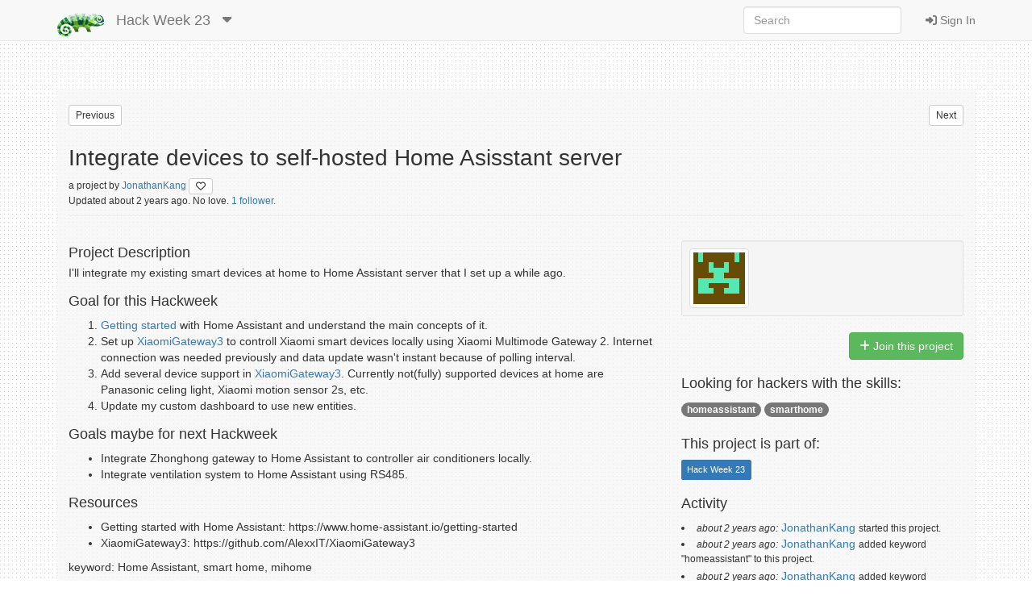

--- FILE ---
content_type: text/html; charset=utf-8
request_url: https://hackweek.opensuse.org/23/projects/integrate-devices-to-self-hosted-home-asisstant-server
body_size: 25128
content:
<html xmlns='http://www.w3.org/1999/html'>
<head>
<title>
SUSE Hack Week:
Integrate devices to self-hosted Home Asisstant server
</title>
<meta charset='utf-8'>
<meta content='width=device-width, initial-scale=1.0' name='viewport'>
<link rel="icon" type="image/x-icon" href="/assets/favicon-4882daf9005b0b45e6c104e1ce65b7647277e235e650b752f57cb2f4e6d4c688.gif" />
<link rel="stylesheet" href="/assets/application-dfd86457c66a366168058ef7852ea55964321514aac6b188204551614510ec97.css" media="all" />
<meta content='SUSE Hack Week' property='og:site_name'>
<meta content='https://hackweek.opensuse.org/assets/hackweek-label-small-adce4e438baddf871d39fd12ec76c251fa4ea050be1955e127389d8c83164f64.png' property='og:image'>
<meta content='A SUSE Hack Week 23 Project' property='og:description'>
<meta content='Integrate devices to self-hosted Home Asisstant server' property='og:title'>
<script src="/assets/application-ec696311e11949a986fbe9e5371f00e5ef7f8f9902ac2f946e8b841249ac495a.js"></script>
<meta name="csrf-param" content="authenticity_token" />
<meta name="csrf-token" content="30tzsfoqDA7pfAEY3Ou18p4T8fmLp0HEASvA7sGmXZduhJnZLXiA_dW2qg9IC3X_WXycQL3cg1bTrLEpwZupUQ" />
</head>
<body>
<header class='navbar navbar-default navbar-fixed-top' role='navigation'>
<!-- Brand and toggle get grouped for better mobile display -->
<div class='container'>
<div class='navbar-header'>
<button class='navbar-toggle' data-target='.navbar-ex1-collapse' data-toggle='collapse' type='button'>
<span class='sr-only'>Toggle navigation</span>
<span class='icon-bar'></span>
<span class='icon-bar'></span>
<span class='icon-bar'></span>
</button>
<a class="navbar-brand" href="/"><img style="height: 30px" alt="Home" title="Home" src="/assets/hackweek-logo-dark.icon-4598a32c8fe078394f5d5e0012c5504cb00230c831cac4ed12b7f9feb1ed0243.png" />
</a><ul class='nav navbar-nav hidden-xs'>
<li class='dropdown'>
<a class="navbar-brand" href="/23/projects">Hack Week 23
</a><a class="dropdown-toggle navbar-brand" data-toggle="dropdown" href="#"><i class='fas fa-caret-down'></i>
</a><ul class='dropdown-menu' role='menu'>
<li role='presentation'>
<a title="Projects for all hackweeks" href="/all/projects">All Hackweeks
</a></li>
<li role='presentation'>
<a title="Projects for Hack Week 25" href="/25/projects">Hack Week 25
</a></li>
<li role='presentation'>
<a title="Projects for Hack Week 24" href="/24/projects">Hack Week 24
</a></li>
<li role='presentation'>
<a title="Projects for Hack Week 23" href="/23/projects">Hack Week 23
</a></li>
<li role='presentation'>
<a title="Projects for Hack Week 22" href="/22/projects">Hack Week 22
</a></li>
<li role='presentation'>
<a title="Projects for Hack Week 21" href="/21/projects">Hack Week 21
</a></li>
<li role='presentation'>
<a title="Projects for Hack Week 20" href="/20/projects">Hack Week 20
</a></li>
<li role='presentation'>
<a title="Projects for Hack Week 19" href="/19/projects">Hack Week 19
</a></li>
<li role='presentation'>
<a title="Projects for Hack Week 18" href="/18/projects">Hack Week 18
</a></li>
<li role='presentation'>
<a title="Projects for Hack Week 17" href="/17/projects">Hack Week 17
</a></li>
<li role='presentation'>
<a title="Projects for Hack Week 16" href="/16/projects">Hack Week 16
</a></li>
<li role='presentation'>
<a title="Projects for Hack Week 15" href="/15/projects">Hack Week 15
</a></li>
<li role='presentation'>
<a title="Projects for Hack Week 14" href="/14/projects">Hack Week 14
</a></li>
<li role='presentation'>
<a title="Projects for Hack Week 13" href="/13/projects">Hack Week 13
</a></li>
<li role='presentation'>
<a title="Projects for Hack Week 12" href="/12/projects">Hack Week 12
</a></li>
<li role='presentation'>
<a title="Projects for Hack Week 11" href="/11/projects">Hack Week 11
</a></li>
<li role='presentation'>
<a title="Projects for Hack Week 10" href="/10/projects">Hack Week 10
</a></li>
</ul>
</li>
</ul>
</div>
<!-- Collect the nav links, forms, and other content for toggling -->
<div class='collapse navbar-collapse navbar-ex1-collapse'>
<ul class='nav navbar-nav navbar-right'>
<li>
<a id="login-link" href="/users/ichain_sign_in"><i class='fas fa-sign-in-alt'></i>
Sign In
</a></li>
</ul>
<form accept-charset='UTF-8' action='/23/search/project' class='navbar-form navbar-right' method='get' role='search'>
<div class='form-group'>
<input type="search" name="query" id="query" class="form-control" placeholder="Search" />
</div>
</form>
</div>
</div>
</header>

<div class='container'>
<div id='loader'></div>
<div id='content'>
<div id='flash'>

</div>
<div class='row' style='padding-bottom: 20px;'>
<div class='col-md-6'>
<form class="button_to" method="get" action="/23/projects/smtgcc"><button id="previous_link" class="btn btn-default btn-xs pull-left" title="Try pressing &#39;j&#39; on your keyboard.." type="submit">Previous</button></form>
</div>
<div class='col-md-6'>
<form class="button_to" method="get" action="/23/projects/rke2-slash-k3s-working-on-ibm-power"><button id="next_link" class="btn btn-default btn-xs pull-right" title="Try pressing &#39;k&#39; on your keyboard.." type="submit">Next</button></form>
</div>
</div>
<div class='row'>
<div class='col-md-12'>
<div class='page-header media'>
<div class='pull-left'>
<div class='img-wrapper'>
Integrate devices to self-hosted Home Asisstant server
<br>
<small>
a
project

by
<a href="/users/JonathanKang">JonathanKang
</a><a title="Dislike this project?" class="btn btn-default btn-xs" id="dislike-6908" style="display: none;" data-remote="true" href="/projects/6908/dislike"><i class='fas fa-heart' style='color: #73ba25;'></i>
</a><a title="Like this project" class="btn btn-default btn-xs" id="like-6908" style="" data-remote="true" href="/projects/6908/like"><i class='far fa-heart'></i>
</a>
</small>
</div>
<span>
<div class='small' id='project_info'>
Updated
about 2 years
ago.
No love.
<a href="/projects/integrate-devices-to-self-hosted-home-asisstant-server/followers">1 follower.
</a>
</div>
</span>
</div>
</div>
</div>
</div>
<div class='row'>
<div class='col-sm-8 project-style'>
<h2>Project Description</h2>

<p>I&#39;ll integrate my existing smart devices at home to Home Assistant server that I set up a while ago.</p>

<h2>Goal for this Hackweek</h2>

<ol>
<li><a href="https://www.home-assistant.io/getting-started/">Getting started</a> with Home Assistant and understand the main concepts of it.</li>
<li>Set up <a href="https://github.com/AlexxIT/XiaomiGateway3">XiaomiGateway3</a> to controll Xiaomi smart devices locally using Xiaomi Multimode Gateway 2. Internet connection was needed previously and data update wasn&#39;t instant because of polling interval.</li>
<li>Add several device support in <a href="https://github.com/AlexxIT/XiaomiGateway3">XiaomiGateway3</a>. Currently not(fully) supported devices at home are Panasonic celing light, Xiaomi motion sensor 2s, etc.</li>
<li>Update my custom dashboard to use new entities.</li>
</ol>

<h2>Goals maybe for next Hackweek</h2>

<ul>
<li>Integrate Zhonghong gateway to Home Assistant to controller air conditioners locally.</li>
<li>Integrate ventilation system to Home Assistant using RS485.</li>
</ul>

<h2>Resources</h2>

<ul>
<li>Getting started with Home Assistant: https://www.home-assistant.io/getting-started</li>
<li>XiaomiGateway3: https://github.com/AlexxIT/XiaomiGateway3</li>
</ul>

<p>keyword: Home Assistant, smart home, mihome</p>

<h2>Hackweek 23</h2>

<ul>
<li>https://github.com/AlexxIT/XiaomiGateway3/pull/1203</li>
<li>https://github.com/AlexxIT/XiaomiGateway3/pull/1204</li>
<li>https://github.com/AlexxIT/XiaomiGateway3/pull/1205</li>
</ul>

</div>
<div class='col-sm-4'>
<div class='row'>
<div class='col-sm-12'>
<div class='text-right'>
<div id='file_buttons'>
<div class='btn-group'>
</div>

</div>
</div>
</div>
<div class='col-sm-12'>
<div id='hackers'><div class='well well-sm'>
<a href="/users/JonathanKang"><img alt="JonathanKang" title="JonathanKang" class="img-thumbnail" id="user842-gravatar" src="https://secure.gravatar.com/avatar/57b3d2e223c738666edcfbafa41ebc27.png?d=retro&amp;r=PG&amp;s=64" />
</a></div>
</div>
<p class='pull-right' id='membership_buttons'>
<a class="btn btn-success " data-remote="true" rel="nofollow" data-method="post" href="/23/projects/integrate-devices-to-self-hosted-home-asisstant-server/join"><i class='fas fa-plus'></i>
Join this project
</a><a class="btn btn-warning hidden" data-remote="true" rel="nofollow" data-method="post" href="/23/projects/integrate-devices-to-self-hosted-home-asisstant-server/leave"><i class='fas fa-minus'></i>
Leave this project
</a>
</p>
<div class='clearfix'></div>
</div>
</div>
<div class='row'>
<div class='col-sm-12'>
<h4>
Looking for hackers with the skills:
</h4>
<p>
<span class='badge keyword'>
<a href="/23/topics/homeassistant">homeassistant</a>
</span>
<span class='badge keyword'>
<a href="/23/topics/smarthome">smarthome</a>
</span>

</p>
</div>
</div>
<div class='row'>
<div class='col-sm-12'>
<h4>
This project is part of:
</h4>
<p id='episode_list'>
<span class='label label-primary' style='display: inline-block'>
Hack Week 23
</span>

</p>
<div id='episode_buttons'>

</div>
<div class='clearfix'></div>
</div>
</div>
<div class='row'>
<div class='col-sm-12'>
<div id='activity'>
<h4>
Activity
</h4>
<p>
<ul></ul>
<li>
<em>
<small>about 2 years ago:</small>
</em>
<a href="/users/JonathanKang">JonathanKang</a>
<small>
 started
this project.
</small>

</li>
<li>
<em>
<small>about 2 years ago:</small>
</em>
<a href="/users/JonathanKang">JonathanKang</a>
<small>
 added keyword &quot;homeassistant&quot; to
this project.
</small>

</li>
<li>
<em>
<small>about 2 years ago:</small>
</em>
<a href="/users/JonathanKang">JonathanKang</a>
<small>
 added keyword &quot;smarthome&quot; to
this project.
</small>

</li>
<li>
<em>
<small>about 2 years ago:</small>
</em>
<a href="/users/JonathanKang">JonathanKang</a>
<small>
 originated
this project.
</small>

</li>
</p>
<span class='pull-right'>
<div aria-hidden='true' aria-labelledby='UpdatesModalLabel' class='modal fade' id='UpdatesModal' role='dialog' tabindex='-1'>
<div class='modal-dialog'>
<div class='modal-content'>
<div class='modal-header'>
<button aria-hidden='true' class='close' data-dismiss='modal' type='button'>×</button>
<h3 id='UpdatesModal'>
All Updates
</h3>
</div>
<div class='modal-body'>
<div id='updates'>
<p>
<em>
<small>about 2 years ago:</small>
</em>
<a href="/users/JonathanKang">JonathanKang</a>
<small>
 started
this project.
</small>

</p>
<p>
<em>
<small>about 2 years ago:</small>
</em>
<a href="/users/JonathanKang">JonathanKang</a>
<small>
 added keyword &quot;homeassistant&quot; to
this project.
</small>

</p>
<p>
<em>
<small>about 2 years ago:</small>
</em>
<a href="/users/JonathanKang">JonathanKang</a>
<small>
 added keyword &quot;smarthome&quot; to
this project.
</small>

</p>
<p>
<em>
<small>about 2 years ago:</small>
</em>
<a href="/users/JonathanKang">JonathanKang</a>
<small>
 originated
this project.
</small>

</p>

</div>
</div>
<div class='modal-footer' id='modal-bottom'>
<button aria-hidden='true' class='btn btn-primary' data-dismiss='modal'>Close</button>
</div>
</div>
</div>
</div>

</span>
</div>

</div>
</div>
</div>
</div>
<br>
<div class='row'>
<div class='col-sm-8' id='comments_section'>
<h4>Comments</h4>
<p>Be the first to comment!</p>
</div>
<div class='col-sm-4'>
<div class='col-sm-11' id='similar_projects'>
<h4>Similar Projects</h4>
<div aria-multiselectable='true' class='panel-group' id='accordion' role='tablist'>
<div class='panel panel-default'>
<div class='panel-heading' id='heading_0' role='tab'>
<h4 class='panel-title'>
<a aria-controls='collapse_0' aria-expanded='true' data-parent='#accordion' data-toggle='collapse' href='#collapse_0' role='button'>
homeassistant
<i class='fas fa-caret-right'></i>
</a>
</h4>
</div>
<div aria-labelledby='heading_0' class='panel-collapse collapse' id='collapse_0' role='tabpanel'>
<div class='panel-body'>
<h5>
<a href="/projects/play-with-esp32-and-arduino-to-create-domotics-stuff">Play with esp32 to create domotics stuff </a>
by
<a href="/users/aginies">aginies</a>
</h5>
<p>
<h2>Description</h2>

<p>Play with ESP32 board and multiple small peripherals</p>

<p>https://github.com/aginies/domotique</p>

<h2>Goals</h2>

<ul>
<li>Finish the pool project</li>
<li>add support of NFC auth in the door project</li>
<li>improve the doc</li>
<li>project to manage solar panel (router)</li>
</ul>

<h2>Resources</h2>

<p>esp32 home</p>

</p>
<hr>
<h5>
<a href="/projects/expand-home-assistant-support-for-freebox-slash-iliadbox-modem">Expand home assistant support for Freebox / Iliadbox modem</a>
by
<a href="/users/fcrozat">fcrozat</a>
</h5>
<p>
<h2>Description</h2>

<p>My ISP (Free) fiber modem (Freebox) has a pretty rich API to control and monitor it.</p>

<p>It is currently supported in Home Assistant but not to the full extend of the available API, including additional Wifi repeaters.</p>

<h2>Goals</h2>

<p>Adding support for Wifi repeaters linked to the ISP modem in Home Assistant.</p>

<h2>Resources</h2>

<p>https://dev.freebox.fr/sdk/os/ (old version of the API)
the latest version of the api is only available from the modem webUI atm </p>

</p>
<hr>
<h5>
<a href="/projects/espclock-an-open-source-smart-desk-clock-with-home-assistant-integration">ESPClock: An open-source smart desk clock with Home Assistant integration</a>
by
<a href="/users/jbaier_cz">jbaier_cz</a>
</h5>
<p>
<h2>Description</h2>

<p>ESPClock will be an open-source, Wi-Fi connected digital clock powered by ESP32 and ESPHome, designed to seamlessly integrate with Home Assistant. Featuring a 3D-printable case, the clock combines modern style with smart home functionality.</p>

<h2>Goals</h2>

<p>Key features:</p>

<ul>
<li>real-time clock</li>
<li>native Home Assistant integration</li>
<li>optional sensors for temperature, humidity and ambient light</li>
<li>custom 3D-printable case</li>
<li>open-source firmware and hardware design</li>
<li>easy YAML-based configuration</li>
</ul>

<h2>Resources</h2>

<ol>
<li>https://esphome.io/</li>
<li>https://gist.github.com/baierjan/773e20a5061780f0a27ed86619dbffba</li>
</ol>

<h2>The Hacking</h2>

<h3>Chapter 1: Inventory</h3>

<p>After thoroughly inspecting my closet, I managed to gather a handful of useful components. I decided to keep things simple and avoid making the project unnecessarily complex, opting for ready-made modules instead of assembling everything from individual parts. This approach saves time and reduces the chances of compatibility issues. The components I settled on are:</p>

<ul>
<li>Microcontroller: ESP32-LPkit</li>
<li>4-digit 7-segment display with integrated controller: TM1637</li>
<li>Temperature and humidity sensor: DHT22</li>
<li>Carbon dioxide sensor: MH-Z19</li>
<li>PIR motion sensor: AM312</li>
<li>Illumination sensor: VEML7700</li>
<li>I2S-compatible microphone module: SPH0645LM4H</li>
<li>A couple of micro switches</li>
<li>A few LED diodes with appropriate resistors</li>
</ul>

<p>With this list, the essential environmental parameters should be well covered. The clock’s main function—displaying the current time—is handled by the bright 0.56-inch display. Additionally, the setup provides simple input options through buttons and possibly even voice commands in the future.</p>

<h3>Chapter 2: Wiring Diagram</h3>

<p>I went through the datasheets for all the components to determine the most effective way to connect them. After comparing different options and checking for compatibility, I finalized the following <a href="https://gist.githubusercontent.com/baierjan/773e20a5061780f0a27ed86619dbffba/raw/7429ed692391257663bd60a68057d5e0b78c68dd/espclock.svg">wiring diagram</a>.</p>

<p><img src="https://gist.githubusercontent.com/baierjan/773e20a5061780f0a27ed86619dbffba/raw/7429ed692391257663bd60a68057d5e0b78c68dd/espclock.svg" width="100%"></p>

<h3>Chapter 3: Firmware</h3>

<p>For the software part, I decided to use ESPHome, which offers an easy and reliable way to integrate the clock with Home Assistant. All the components from the inventory are natively supported, so there is no need to write much additional code.</p>

<p>The following example shows how the YAML configuration for the clock may look: <a href="https://gist.github.com/baierjan/773e20a5061780f0a27ed86619dbffba#file-espclock-yaml">espclock.yaml</a></p>

</p>
<hr>
<h5>
<a href="/projects/smart-home-reverse-engineering-and-automation">Smart-Home Reverse Engineering and Automation</a>
by
<a href="/users/pstivanin">pstivanin</a>
</h5>
<p>
<h2>Description</h2>

<p>This project focuses on expanding smart-home automation by reverse-engineering several closed systems, developing missing integrations, and unifying them into a fully automated Home Assistant environment. The work includes protocol analysis, custom API design, and deep automation logic, combined with improvements to monitoring and camera workflows. The outcome will be a coherent ecosystem with enhanced control, transparency, and automation for heating, circulation, security, and access systems.</p>

<h2>Goals</h2>

<p><strong>Samsung EHS</strong></p>

<ul>
<li>Add the Elfin-EW11 to the hydronic module (F1/F2)</li>
<li>Install the EHS integration and set it up</li>
<li>Add automation and dashboards for anti-legionella, temperatures, COP, etc</li>
</ul>

<p><strong>Grundfos Recirculation Pump</strong></p>

<ul>
<li>Disassemble the pump and add the custom PCB</li>
<li>Write ESPHome firmware</li>
<li>Integrate the pump into HA with simple and advanced automation modes (e.g. shower, anti-legionella, etc)</li>
</ul>

<h2>Extra goals</h2>

<ul>
<li>Look into influxdb and grafana for storing long term data like PV</li>
<li>Look into an outdoor air quality monitor so that I can better control my CMV</li>
</ul>

<h2>Done</h2>

<p><strong>Garage Door Automation</strong></p>

<ul>
<li>Add a Shelly relay for control</li>
<li>Add optional open/close detection.</li>
<li>Implement routines such as auto-close, geofence open, timeout warning.</li>
</ul>

<p><strong>Camera Dashboard</strong></p>

<ul>
<li>Add WebRTC real-time feeds.</li>
<li>Add controls for lights, sirens, strobe, and presets.</li>
<li>Create a multi-camera layout optimized for mobile and desktop.</li>
<li>Show IVS events (tripwire, intrusion).</li>
</ul>

<p><strong>Pellet Stove</strong></p>

<ul>
<li>Reverse engineer the WINET protocol.</li>
<li>Implement structured sensor parsing (temperatures, status, alarms).</li>
<li>Implement command support for ON/OFF, power level, fan, and shutdown.</li>
<li>Create robust automations for daily routines and error handling.</li>
</ul>

<p><strong>Dahua Event Proxy Server</strong></p>

<ul>
<li>Develop a Python server to receive IVS/AI events and snapshots.</li>
<li>Normalize and forward events to a Home Assistant webhook.</li>
<li>Add debugging and logging features.</li>
<li>Test and deploy the code</li>
</ul>

</p>
<hr>
</div>
</div>
</div>
</div>

</div>
</div>
<div class='col-sm-12' id='comments_form_section'>
<p>
</p>
</div>
</div>

</div>
</div>
<footer>
<div class='container'>
<div class='row'>
<div class='col-sm-12 text-center'>
<div class='col-sm-12 text-center'></div>
<ul class='nav nav-pills nav-justified'>
<li>
<a href="/announcements"><i class='fas fa-bullhorn'></i>
News
</a></li>
<li>
<a href="/about"><i class='fas fa-info'></i>
About
</a></li>
<li>
<a href="https://www.flickr.com/groups/hackweek/pool/"><i class='fas fa-images'></i>
Flickr Gallery
</a></li>
<li>
<a href="/faqs"><i class='fas fa-question'></i>
FAQ
</a></li>
<li>
<a href="https://github.com/SUSE/hackweek/blob/master/CREDITS.md"><i class='fas fa-heart'></i>
Credits
</a></li>
</ul>
<p class='small' style='padding-top: 25px'>
&copy;
2026
SUSE.
This tool is
<a href="https://www.gnu.org/philosophy/free-sw.html">free software,</a>
you can run, copy, distribute, study, change and improve it.
The source code and the developers are on
<a href="https://github.com/SUSE/hackweek">GitHub.</a>
</p>
</div>
</div>
</div>
</footer>

<script>
  var pkBaseURL = (("https:" == document.location.protocol) ? "https://beans.opensuse.org/piwik/" : "http://beans.opensuse.org/piwik/");
  document.write(unescape("%3Cscript src='" + pkBaseURL + "piwik.js' type='text/javascript'%3E%3C/script%3E"));
</script>
<script>
  try {
    var piwikTracker = Piwik.getTracker(pkBaseURL + "piwik.php", 23);
    piwikTracker.trackPageView();
    piwikTracker.enableLinkTracking();
  } catch( err ) {}
</script>
<noscript>
<p>
<img alt='' src='http://beans.opensuse.org/piwik/piwik.php?idsite=23' style='border:0'>
</p>
</noscript>

<script>
  Mousetrap.bind('j', function() { $('#previous_link').click(); });
  Mousetrap.bind('k', function() { $('#next_link').click(); })
  $('textarea').atwho({at:"@", 'data':["hennevogel","darix","tampakrap","hennevogel-test","cschum","mvyskocil","cyberiad","ancorgs","jnweiger","thomas-schraitle","gnyers","ganglia","pwieczorkiewicz","mlschroe","sleep_walker","aspiers","snwint","aschnell","ckornacker","asemen","draht","chuller","digitaltomm","sunyan","fanyadan","cxiong","lin_ma","jw-hao","liangzheng","wanghaisu","dliang","xlai","zhangxiaofei","NalaGinrut","kwk","lnussel","dmdiss","froh","barendartchuk","whdu","zbhan_william","yfjiang","dmacvicar","zxdvd","jsmeix","jctmichel","goldwynr","keichwa","lmuelle","VictorYang","shawn2012","yosun","yaojia","wpreston2","zxyyz","babelworx","dec16180","rguenther","j_renner","dheidler","jloeser","rmilasan","metan","dirkmueller","Akong","BigVBGuy","jerrytang","hreinecke","mtomaschewski","insilmaril","vbotka","pkacer","lrupp","llipavsky","b4mboo","xgonzo","bjzhang","SShyukriev","a_jaeger","bmaryniuk","svollath","bmwiedemann","sax2","rsalevsky","cassiolupifieri","kpetsch","thutterer","mweckbecker","msmeissn","mschnitzer","mgriessmeier","mhaefner","nwalter","swessels","m_meister","vwallfahrer","alnovak","mjura","jschmid1","aduffeck","duwe","okir","k0da","sbahling","spargaonkar","jospoortvliet","rmax","coolo","abergmann","tgoettlicher","jordimassaguerpla","pluskalm","scarabeus_iv","cbosdonnat","stefanbogner","aginies","Thnielsen","sfent","michael-chang","saschpe","joeyli","xnull","fcrozat","vuntz","mcalmer","puzel","oholecek","jdelvare","jreidinger","bigironman","jmozdzen","yac","jeff_mahoney","Jeffreycheung","matt680209","gary_lin","david_chang","bchou","acho","vbabka","Nijel","KGronlund","smithfarm","ptesarik","cb400f","cboltz","sreeves1","mlatimer","MargueriteSu","stokos1","leonardocf","dsterba","mlandres","netsroth","moio","benjamin_poirier","jfehlig","tboerger","abonilla","tserong","mkubecek","rhafer","pgajdos","kalabiyau","gschlotter","thardeck","ralfflaxa","bruclik","FunkyPenguin","toscalix","fsundermeyer","mvidner","rneuhauser","RBrownCCB","bear454","ehamera","michael_w_miller","mcaj","dmuhamedagic","vmarsik","vlewin","matejcik","mistinie","fhassel","a_faerber","hrommel1","vdziewiecki","ta-ro","bpetkov","Alexander_Naumov","cachen","katherine97","lzwang","dmajda","iartarisi","acho-novell","bfrogers","jankara","lslezak","gameboy974","bmanojlovic","jmcdough","randybb","bgerhard","ataschner","jvetvicka","-miska-","mlin7442","aplanas","alarrosa","cwh","bravoall1552","srinidhi","emendonca","aeneas_jaissle","jplack","StefanBruens","cyntss","kwwii","bkutil","jsuchome","locilka","hager","pcerny","rsblendido","moskyto","sbrabec","mseidl81","mcihar","jamborm","jsegitz","j_gross","dbueso","azouhr","michal-m","vpereirabr","dzyuzin","vitezslav_cizek","rhaidl","jbohac","BenniBrunner","mvancura","e_bischoff","zzz6519003","ddemaio","RBrownSUSE","marxin","LPechacek","nadvornik","evshmarnev","maweiss","schillingf","mcarlini","michalsrb","alexandrubonini","JKrupa2","osukup","dguitarbite","ebischoff","sndirsch","fteodori","kpimenov","kbaikov","matz2","ddiss","charlesa","hurhaj","flavio_castelli","vpelcak","abodry","djz88","radmanic","jdsn","tbazant","jlindholm","jafr","jpupava","vojtech_pavlik","tiwai","bhertwig","israelmgo","victorhck","zzhou","namtrac","MarcusMoeller","zvezdanam","algraf","bahdem","jirislaby","joro","rwill","gsanso","thunderel05","derRichard","deneb_alpha","jjolly","trenn","axjslack","bgeuken","punya","fschueller","ZeDestructor","drpaneas","psladek","sarsene","mfasheh","k_mroz","mfilka","extropian","cyliu","XJin","bwliu","jgwang","maritawerner","tonghuix","rbueker","osynge","otuominen","gabi2","jgleissner","kallan","ubrueck","dmair","jpetersen","bwgartner","zhonglidong","wanglh","lisaseraph","herbert0890","Wangshaoyong","mge1512","tbechtold","qakapil","tabraham1","jmammen","rsimai","bergmannf","tian-feng","aplank","holgisms","pmladek","nkrinner","olh","eeich","mgorman","kukuk","kstreitova","posophe","jkosina","markkp","ovisan","winddss","oertel","eMBee","hhetter123","jsrain","adrianSuSE","leylekler","MStehno","AndreasSchwab","dddh","ychen","bunny_gg","mitiao","JoeShang","sbehlert","shaoyongwang","wiederda","mbenes","zoecao","Cbran","mhocko","npower","joachimwerner","jones_tony","wstephenson","LarsMB","mbrookhuis","ntami","Neyleah","dzedro","maxmaher","zluo","vmoravec","lee_duncan","smoohta","johannes_p","dimstar","tonyyuan","ihno","tsaupe","psalunke","kfreitag","NekoBlack","gallochri","ademirev","shinkichi","silviumc","aredouane","saigkill","AlistairC","tweetiepooh","javierllorente","im_unbob","melto","aosthof","psankar","sysengPS","sinkensabe","hb","SUSEbus","tigerwoo","sudeep","sacandu","changpm","theallawy","wizardssny","guohouzuo","cbruckmayer","TCech","Retor","rjschwei","dbuck","felixsch","mpluskal","stockerta","badshah400","JCayouette","crazy0man","mfeilner","simotek","brainvoid","slike","HaxxonHAx","pgonin","AndreasStieger","IGonzalezSosa","ChrisBr","rsassu","differentreality","ZRen","czepiec","keberle94","XGWang0","gqjiang","LSZhu","ganghe","maniat1k","rliang06","Druonysus","dragon788","AlexMex90","jluis","skh","tschulte79","srett","razghe","cgrobertson","pezao","royfranz","fernandodaud","crossx","schubi2","mike-fabian","sailorcire","alexandroSuse","ahaat","omaric","greenfross","pete_chadwick","jaapcrezee","fahrstuhl","matwey","mcgrof","mvijai","kusriram","lucasrangit","aaptel","youssefhh","lauracrispin","ozyfatco","PatrickDGarvey","ondrejsika","Andyorange","okurz","thehejik","mbrugger","morbidrsa","markgard","fschnizlein","qkzhu","Jedibeeftrix","qmsu","qzhao","scateu","mdeniz","jtzhao","awh","jcejka","shundhammer","mkoutny","jnwang","JonathanKang","dgutu","dmaiocchi","simonlm","BinLiu","cyphar","chnyda","mssola","dwaas","kenljohnson","mvetter","michalnowak","abel","jnovotna","fstrba","bamvor","hfschmidt","M0ses","Lisahj","mmnelemane","mkravec","ktsamis","pgeorgiadis","sahmad","slunkad","andisugandi","macrue","ravarga","nm75","doliveira","mamorales","cleberps","plinnell","sagarPinninti","dabatianni","jreuter","davidvargas","stfnknorr","etso_srva_linux","destinthegreat","Zeneg","varelarg","nmoudra","rdodopoulos","hkuehnemund","msvec","p31260","alexrenna","rthompson","RGrosschopff","ndas","jester8113","pschinagl","polrus","ldevulde","psimons","pjanouch","wawiv74","mattjfleming","teclator","OHeymann","amina31","maverick74","adamm","jloehel","vojtech_lacina","lddfg","anecula","cwickert","thipp","JWSun","MasterAguilaReal","vimacs","mmanno","dehai","chbrauner","mstaudt","abelarbi","petersmidzar","sparschauer","markoschandras","SpeccyMan","dleidi","JSindelarova","xbem","mbologna","renatoscheuer","capri","jfajerski","jgrassler","abhishekl","HannsUhl","LenzGr","davedecontrol","zhigangg","JeremyHuang","PSuarezHernandez","mstrigl","rmaliska","sebchlad","nicolasbock","dbond1","romanarcea","chabowski","1bene","colyli","LaiChihsun","tdig","ggarg","tkovac_admik","benediktg","vcuadradojuan","ChHuang","federico-mena","lucidd","ggherdovich","dvarrui","cseader","smflood","mithunp","dyjhor93","huseyinrabia164545","rogerwhittaker","ajeshbt","mcmarto","m0nk3y3dd","xychen123","jsevans","mateialbu","sven15","acrodrigues","jmoellers","chakib","mwilck","vliaskovitis","dpopov","slemke","dmolkentin","emiura","slahl","gratuxri","fgerling","sandrew","TBro","aplazas","michals","jherrerautande","dmulder","dragotin24","david_kang","Marcus_H","imanyugin","npajkovs","mkittler","jwilliamson","FabianBmn","enavarro_suse","dasantiago","atwlam1","AngelaBriel","brhavel","hbronson","eclectigeek","allison","andreask","mook_work","jmoffitt","5lickNik","davidbyte","gary_smith","kberger65","joadavis","persmule","tuxmin","mfatrez","vsvecova","ramakris","arunachy","jenny2017","bryanstephenson","Pastafly","evanrolfe","troy_topnik","wsxy162","fitoduarte","kamal_990","patrikjakobsson","orion_0","aaronluna75","kiall","bruno_friedmann","saurabhsuranaus","federico3","aocole","ukbelch","danritchie","XinLiang","spacefito","zyuhu","rcox","zpetrova","dkondratenko","cjdev","cierrag","pvorel","irfan_habib","nwmac","joseivanlopez","robdaemon","wnereiz","GraceWang","farahschueller","denisok","mdinca","cjschroder2","aherzig","sjamgade","jenspinney","photonenimpuls","dimstar_suse","hart","ericp","jberry","StevenK","Julbra","jmoreira","vtheile","kshatskyy","SLindoMansilla","ammartinez","alexharford","flacco","alexlau","xiaoguang_wang","asmorodskyi","supriti","pnawracay","gosipyan","deeann","gmoro","Knurpht","diegoakechi","lyan","aarondl","mwolcendorf","itxaka","comurphy","at1012","cbbayburt","ykaukab","kraih","capri89","cvar","szarate","mvarlese","kmurr","mel_reich","ingoheut","cjdevita","blarson","sushilkm","prabal_sharma","DKarakasilis","davidlenwell","gpaul14043","atighineanu","asramos","MandyMY","krauseit","mosquetero","zenathark","shukui","dvosburg","fmherschel","xenonpk","akorotkov","seife","rroland","tomazsoft","favogt","cbaffe","bachngocson0812","nicksinger","carlhung","sujith_pandel","charleswang007007","rfparedes","sharq","riafarov","mrscotty","jon85p","tmuniz8","Fengcc","lfesdail","gboiko","ldevulder","111","nbornstein","JERiveraMoya","darthzen","scabrero","sdrahn","rpalethorpe","zkalmar","nstange","ssebastianwagner","dakechi","osalvador","vsistek","a_z","vrothberg","appleic1609","jbyers","berny","ikapelyukhin","tsbogend","alopez1485","gdsouza","SKaim","totovld","vitoravelino","admehmood","JNa","pcervinka","duartead","EDiGiacinto","jochenbreuer","jwei2017","jcavalheiro","fei_Shirley","salisburyk","stefannica","paper318","elvigia","glaubitz","ilausuch","juliogonzalezgil","zhengqiang","jiriwiesner","agraul","yi","jorauch","henrix","flaviosr","rjdias","blgardner","mgebai","ArchLinux","lan55","tmelo","jlausuch","psmt","fgharianinovell","ckowalczyk","zlliu","hsehic","xguo","Horo","richardcox","dcassany","aliouliaki","mstanojlovic","ifed01","bfilho","lchen","ereslibre","clanig","sschricker","tiagoherrmann","gfigueir","debianized","selim","arieldb","DZiolkowski","caffilhobr","amigliaccio","rimarques","aalzayed","ksmithatnovell","Pharaoh_Atem","yixu","mylerch","gilsonsouza","ihortelano","sarosh","jaycb3","psychowood","rishabhptr","yjmwxwx","cynther","rexter","DavidHamner","ibm_cskoehle","srivatsav1998","clownix","MMoese","ecafferata","bbendily","curadiabetes","castrolopezalvaro","ruurd","foursixnine","mhonore","arun_kant","wboring","eapendergrass","SVasudevan","jayk","suntorytimed","tstaudt","acarvajal","jbrielmaier","JustaLiriK","pedrivo","rtsvetkov","Jessica Yu","fos","ggardet_arm","AnkushMalik","kbabioch","jbaier_cz","jkohoutek","iulhaq","geor","zcjia","waynechen55","mimi_vx","pdostal","mcepl","mrostecki","llzhao","leli","LuNeves","biergaizi","ppyu","saweber","cuongbmktv","masayukig","huizhizhao","loquacity","aojeagarcia","babru","lproven","aburlakov","martinsmac","jevrard","cfconrad","apritschet","gniebler","bbobrov","jzerebecki","yeoheric","yuanren10","ONalmpantis","dfaggioli","skotov","slsakai","d3vnull","Julie_CAO","dgdavid","mslacken","tdz","amustafa85","zbenjamin","ingogoeppert","malbu","sayalilunkad","ed_lane","rtorrero","abarclay","seanmarlow","Mzikmund","oorlov","calmeidadeoliveira","fkobzik","krauselukas","jfkw","njones","nikbor","mattoliverau","sandonov","Mittler","vstsironis","raulosuna","mloviska","tschloss","sponz","vzepedamas","SCabreraPadron","aitorpazos","jrecord","dandyer00","heikkiyp","bakaxcb","DCrnko","nasoftz","gyr","jjindrak","Rifkiaz","feiaiafang","gyribeiro","mrey","GameFusion","day0","pstivanin","sgrunert","ahm7d","galdamour","chandsekar","TROJ4NGHOST","andreas-mach","postart","nsaenzjulienne","Epiphany","mjbenz1969","TuxCheater","cdevita","cdywan","tjyrinki_suse","Pyrax","anag","ematsumiya","sushrut","afesta","dancermak","ldewey","firoyang","francescov76","zhangjiachen","ybonatakis","mvedovati","WeikaiWang","zzaimeche","MSirringhaus","chinyahuang","apappas","enavarro2","sgrasley","jsikes","dstokes","RHELuser","atgracey","xarbulu","atopt","lovance","rtidwell","dawei_pang","pgquiles","hoorhay","tinita","mkraus","clin","nkoranova","pagarcia","tbosworth","ykornilov","gchen","tinawang123","Xiaojing_liu","pchacin","lyisi","andriinikitin","pmonrealgonzalez","dannysauer","lpalovsky","tmuntan1","jaimegomes","lbrindley","hjluo","AZhou","josegomezr","mcounts","dmarcoux","haass","epromislow","dorf","harts","yying","lansuse","gkyratsas","davidko","clee","jenting","coolgw","crichter","lkocman","mfriesenegger","bisingh","anandrit","ailiopoulos","yaoxu","lkotek","RDiasMateus","wfrisch","chiaradiamarcelo","Jose2","fabilus11","witekbedyk","JRivrain","varkoly","csalmond","atanno_cz","atanno","VANASTASIADIS","chasecrum","aballiet","oscar-barrios","WernerFink","mmontecchi","doreilly","rlambrecht","claudiofontana","mlendrich","jguilhermevanz","tomdevries","Maria4984","abignail","isaacschwartzman","aleszuin1","dgedon","pflin","jvonvoros","PPavlu","drdavis","zoumpis","uemitarslan","ck150673","ories","webron9","Jsskkss829292929","bgstack15","lpato","barmavat2","dassencio","QuaTran","sebasmart","rbranco","PhilSUSE13","Jackman1","dundalk","gsantomaggio","gfilippetti","rdannert","cduch","thorebahr","bjin01","ShengJie","Plunderbye","phswartz","jtwalter","firstyear","mkamprianis","RicardoFelipeKlein","fdekruijf","8011658","MDoucha","miklapala","giofilippetti","wmerriam","STorresi","Andreas_Schwab","bcaligari","ssyrianidou","wagi","cvoegl","brejoc","mcalabkova","jjcolorado","rangelino","mpdesouza","cclhsu","rkruschewski","nunofilipesantos","nicoladm","smsagna","minava","Ishwon","LiohMoeller","hellcp","ccalancha","MoBach","bfromme","bjmemmott1","tassis","FSzekely","yan_gao","gabrielftg","johnmpugh","ph03nix","hashimoto0217","jeffpr","sisingh","neotinker2","eroca","syrianidou_sofia","rgrigorev","bzoltan1","jesus_bv","johendricks","bdekany","huangyan1987","mcowley","mgfritch","rpenyaev","ukirschner","jochenroeder","brunoleon","equill","danidoni","vinzv","aqsa_malik","jfelisky","vzhestkov","timmyzeng","frank-steiner","innotechsol","truquaeb","aitvaras","lcaldwell","ronald_pina","johnvickyy","peterrpaul","marsalt","shunghsiyu","bobafetthotmail","alexmojo","nadebula","esujskaja","raugdor","cahu","avicenzi","punkioudi","mgrifalconi","andavis","TJ","Etheryte","sbabusadhu","isbm.eb","vgautam","danrodriguez","olimu","wjimenez","mmarkova","jadamek","SaraStephens","kentwimmer","ngetahun","opensusedemobmw","pwl0lwp","jmoody","ngerace","cluse","SchoolGuy","jeremy_moffitt","mknop","izavaletaescalante","gvey","kevinklinger","SMorlan","syang","hbarnes","mweiss2","andreas-kupries","rfrohl","jubalh","Bogdan.Lezhepekov","mlnoga","dadams","dominic_vieira","lharden","slickwarren","aupadhyayula","kinarashah","luthermonson","dramich","ohollmann","anthidote","berndschubert","fweimer","jufa","iivanov","kmetz","asettle","alix82","HvdHeuvel","aiyengar2","dnuzik","rwawrig","cjackson","pdamle","rfan1","NMoreyChaisemartin","mfarina","rsanna","llansky3","akedroutek","saraycp","ivoermejo","nroberts","wwright","jskrzypek","rkirkpatrick","franjsco","bridgehome","toe","lonelyevil","scuescu","tbulligan","LGiki","sydsb","btat","fbui","radolin","vulyanov","anicka","hillwood","slbtongying","tdehler","crazybyte","lcaparroz","kieferchang","jpayne","ayee","LSchroeder","baumaeam","superseb","svansteenis","jahudson","sdevadiga","ThomasRen","Guillaume_G","fghariani","kokin10","wgodfrey","nzhang","stanmo","s_schmidt","dvenkatachala","pperego","chajain","dpeng","jblainchristen","jluo","MilesBHuff","Natiku","gkurel_suse","nbutler","petar.dimov","bstone","jesusbv","ckim","melmasry","bakano","dkirjanov","LKucharczyk","mbelur","markgharvey","tlyeap","lcavajani","STARRY-S","mrohde","q5sys","gabolptr","ryanbach","tux93","aytida","someth2say","tuple","rahulsinghod","jaymig","issacthomas","soumya-rani","dspinella","dominicusin","harshiljethva","mbussolotto","remydiy","hardyian","johnson267","canadaescortshub","fhouard","Awe34248787","JulinaB","lukeshaw","LanceHaverkamp","erikd256","karlmistelberger","arvidjaar","galko_ferdinand","kasi042","gasuketsu","grengojbo","stuartn","steveskok3","matn","maslerk1","itronix11","marsillpost","tommy1","Shankar267","worldescortshub","smoovla","malcolmlewis","jonzn4suse","JBland-ERPC","youradultworld","MakeTopSite","lramage","dave.nuzik","averyfreeman","vnsinol3","Johnchen969","uhbC34444","CrazyIvan7427","website","Djamesk","xryan","StarryWang","william.rizzo","isgleas","jjanes","oldcpu","paulgonin","friday88","fawn1mw","mkrause","phil524","Prexy","broadstairs","hcvv","swannema","marel","Monstorix","oshan.wisumperuma","alinaresg","karlggest","dcurtisfra","juew0092","Sauerland","Jeryosh","1chip","adamcs","artgravity","HeWillGladly","Irenchang999","sinessdrte","roseswe","redmi","jjaeger","daria.vladykina","evetsnameloc","nguyens","ygutierrez","akumar","vgrinco","mpiala","polslinux","phillipsj","mrohrich","mpagot","ecandino","ccumberland","david.anes","tschmitz","rachiushots","vadim","bchk0988","dstokes11","Tweakey","fbonazzi","HarrisonWAffel","rainerkoenig","pjessen","smanolov","aslamr","wiz","gbaccini","firec6688","jordonleach","amunoz","brunomcl","neilbrown","FridayKetchup","amanzini","macknife","scassbhdere","masarat","methalyapoles","crameleon","nkopliku","ochoux","fabriziosestito","cschroder","shawnhao","klucas","MattK","gary.duan","dcipriani","ismaell","LuisGaldos","JeffHuang","gkalog","ncarmo","Werkov","dtseng","rbonafiglia","nbatsford","jiarenlu","firasuke","overnin","moroni_flores","mdruvietis","ConradBachman","pherranz","dbenini","ucaliskan","Coelacanthus","BerndSpeiser","elariekerboull","gmatamalam","rcai","jesingh","jstehlik","taj","balmeida","dhuang","dsu","5h8wn1ee","ycanwu","DocB","flonnegren","aextecki","obmbane","veer66","Nycticorax","DriverXav","wqu_suse","jjoseph","awerlang","vkarasulli","GPR","fakhrylinux","bschmidt","mr-stringer","dimohan","rubhan.azeem","exng","mlauhoff","nshields","coliveira","heidi.bronson","tobilehman","30BA78","ssnow","etchubykalo","olblak","Pi-Cla","dmach","dpock","m_vanderwulp","mdati","mrussell","joshmeranda","aluongsuse2021","wluz","rkissiov","tferrandiz","clopez","sfonseka","lizhang","dknorr","mohamed.belgaied","jianwang","inichols","annablendermann","gleo","TechnicalTumbleweed","mbolot","scharteris","nyounker","bnewberry","rebeccazhuo","Jhawthorne","kmaneshni","Monzicle","dmathern","gasinvein","PeterMaris12","ngildersleeve","Malck0","mtrachier","afeijoo","mauriziogalli","brianp","Zvezdana","kalikiana","reka","archanaserver","Louisg","KTate","jumper-bot","avshiliaev","xpufx","gowtham52","ravindrank","kiemeo","rbos","ayush241996","ka","ryao","GeraldPfeifer","cakeisamadeupdrug","zheng1","yuyy96","services","JulianoSC","sophiacara","blogsandar","nightmare.inc","iamjiwjr","tpatsiouras","ZeratSadar","MaxT","0xMRTT","santhoshi141","Rhost","evelynsharma","Fraser_Bell","hiredeveloperseasily","cyberstonex","milachew","prohithigs","mrmazda","Arjanjnl","mehakbhatt4521","mrfb","epenchev","lilili","jamcghee","minfrin","bdowns328","sm0x","vlefebvre","bdowns","alex.arnoldy","mgrossu","roxenham","hgalalabdelazizahmed","mak3ra","dgarcia","idefx","Constancies","zchang","paolodepa","gpathak","jtorres","tktnng","runger","c-hagenest","ademicev0","cdimonaco","GKnudi","pgarciaq","ygeorgiev","mengzyou","gcolangiuli","srinidhir","robert.richardson","dgiebert","nkrapp","OctoFake","vandabarata","dasarinaidu","VinayakSh","miguelpc","ldragon","msaquib","Dando31","acervesato","Zildj1an","jcronenberg","Servus007","EMaksy","EMaksymenko","YatheeshB","vojha","BEEDELLROKEJULIANLOCKHART","danishprakash","bkampen","iguimaraes","soibam","dkubat","mberti","sushilhiremath","rcase","rcabello","adam.pickering","dnewman","yudaike","achaudhary2","alessio.biancalana","jad12","faeller","Dreamchaser","fgiudici","renxt0310","psaggu","rita","emiler","cabelo","jaimeyu","rajeshv","pgomes","kpeletidis","rishiy","dpitchumani","kjoiner","noahio","ftorchia","danigm","RobertSirchia","tracy.walker","FabioMux","afaerber","elsnertechnologies","monitask","Plnt","Toras","anjalirana2223","eibil","goaescortsdeepika","revida","girlservice0","monakhan","stacheldrahtje","epaolantonio","Aalaalalaaa","Linrox","livdywan","huanxie","ftake","algir","ptashima","instailyacademy","RMestre","iDesmI","chrisjones.unixmen","ccamacho","nbelouin","mpavuk","mikeletux","mschreiner","stdden","eraptopoulou","lmanfredi","felicacarroll","Amrita42","cyrilcuvier","eSiteWorld","eminguez","jtomasek","vizhestkov","mhill","rominanearme","topescortservice","jbloemen","cubetaxi","VGIGROUP","dsouza","ridesharingscript","bdas_","gmacedo","gbertazi","sfusato","chock","bjmemmott","drrobk","rsaini","dmurga","harrisonbc","mtravitzky","mfriedrich","andreabenini","hnakao","athoma","ralwal","mdrahman_suse","thavel","furkatgofurov","mmaslanova","armageddondrake","kevinmayres","mrooks","mkoci","fkastl","bbachmann","JanSvoboda","danjackson","MichaelRalphs","kriptex","apitcher","gleidi","rrivero","gbelinassi","divan009","uncomfyhalomacro","lpinne","gkenion","hellcp-work","mikeydub","tsmithsuse","fmccarthy","mavedon","feih","bthomas","OEspecialista","lthadeus","jmodak","vneuhauss","m.crivellari","k_charlton","sonalsharma","rjagu","jocronenberg","cpinjani","pmrobertson","otilloy","rhopkins","lpriyad","gganchev","aporta","itorres","mescow","gsu","aochman","ssarkar","Christoph_Mertens","pvlasin","nbhosle","lmiksik","jkrug","t.huynh","Kajohnson","jrocha","esampson","nicholasyang","tkelly","malikirri","lrangasamy","danielagiri","aruiz","juliogonzalez","donxepe","tlebreux","mfranc","smhalas","orbvs","yagowap","ateixeira","sthackarajan","adathor","pinvernizzi","mamartin","asuhani","jgoldschmidt","jarodriguez","Colino","binary_sequence","ben.ottoman","jone_it","nc772","bittin-opensuse","tneau","kstaneva","abby-chili","rweir","socon","jsantos","kvanderveer","sp1rit","sbulage","ericwu_vip","defolos","jpmsb","vipinjoseph64","Chumi","td0","maryrosesolero","Sheldon","nika100s","sleepy-manul","ursyathi","foodorderingwebsite","Kolkataescortservice","polinkuer12","oilumiun12","GoaEscortsSupriya1","Cartrailer","Gabriel_Alado","Ishikaescort","isabasu","riyamalik2u","JohnM","ojolitagency","me_and_susi","emexotechnologies","mariah9x","joannaylor","selectyourgirls","Showerscreen","lilycollins00","agencymumbai01","agelababypp","salmawis","baldarn","zetisno","tomholland","muellera","tuancho","EssaMattou","gitemam","truonganna","divinegabriel","waderatke","villagetunic","TomHiddleston","steven.hardy","mkrapp","dwightcrook","mikeweaver","stephenstewart","joycesmith","anstalker","thomasfrank","hrauch","ljani","redesaf","nishamalik","justinbieber","gaven","Samuel34","efrenboyer","janelancy","betterwound","panpan1","JolieKeva","jaydenz","elliotzucker","goodstudent66","profuseruined","mangoesbaa","inan","stephaniebran","lyly19","Jamsonkein9990","sam.kim168960","ramasita","agreggi","dwongseo","timothyferriss","jeffreestar","stevejobb","agamez","Carltonhotel","Diana1327","Murielabshir","Dillonbarton","hcarvalho","kennaanna","xenia","Alice12","athenacute","mickeymantle","markjame","marioneto","Owenpaul","sapnamathur","felixandrea","carrollwatts","georgelester","ANnata20","wellosvaldo","LauraChipps","assistalandlord","gogoanimeat","griffincollins1117","michaeljordan","katebishop","samcoffee","runte2","RizwanKhan","langosha","ferry2","RoseBL","rsneyer","SalvatoreFrederick","Davidsk","sarausa0106","maruusa","emmausa","ninopaparo","sessionsmock","Vennpaul","frugiano","Ethanjohn","Joshua236","Fielaposa","abrooks","Timothy324","umairrana","leviscowill23","Gurian","Donald97","nogenit726","drwilliam","timothybrisson","stevenmarkup","Miranda23","jessica101","Jacobjsdhfg","eomelette","miaoks","donna1205","helgaella99","sinceforward","pafasdigital","rovertronic","suitpug","aliacacia","Johnsondavid","faisbeam","gpuliti","tonyhansen","pwerneck","FruityWelsh","devidpaul402","OliviaParker","frantisek.simorda","lucky1","mmanev","Tolido1","oleksiiorel","Armove","taotao","Trevor77","grahamnscp04","poviwor","EzInsightsAI","CONINNO","LithiumUnited","idplscalabrini","melissaham","rmarliere","arthurgregory","r1chard-lyu","mbakker","lparkin","alejandro.acevedo","soysauce111","bschuur","aovechkin","fvanlankvelt","jemmy","mgamarra","daimyo13","giusdp","alexjoouk","pshetty","jsuriano","IValentin","HerbertButler","rosblendido","dshah","imogenledner","rbeckers","adinov","sjaeckel","hilchev","nwmacd","geoagriogiannis","amattiazzo","vcheng","jyu","Lanfon","atrendafilov","cchien","ncuralli","bug338224","qwang","irischampliny","Hassiejenkins","fdegirmenci","mdonis","cooper.tseng","bekean","jsegooa","kevinm","fmoral","vsavian","balanza","ibone.gonzalez","fpaz","isim","ahujadivyam","cvidot","lschmelting","cmatos","vkatkalov","nchung","horon","wombelix","Fesicop22","imabreuferreira","uschairer","darionrourke","prak","jsulig","Suffiever","jmeza","dmkatsoli","leo.tseng","ylo","srbaker","pkumar","bizart","okhatavkar","dpunia","pcaraballo","hans","mrecena","BLandorff","djais","josefernandez","stripathy","emanuelecappello","dc1992","hans123","RandomDev123","Sako","menematt","adnilson","amorgante","Pietro","pfischbacher","ychiu","ihannemann","gsamardzhiev","rgolovnya","thnida","janvhs","vitaly.markelov","babidippi","batrinca","panaxi","parag.jain","csalas","manuel.salvi","lkrastev","francescorusso","rapetz","vherr","ale_grey_91","mnhauke","xcxienpai","jkuzilek","lali","pjagrut","gbhatia","awolf","fgonzalez","ayankov","ssadhale","yiannis","asakpke","opithart","rohitsakala","AxelL","ytripathi","zyn","yacar","princea","hli","gsonnu","poan.yang","amkum","jsilva","lighthomo","weearcm","yiya.chen","khushalchandak","andylee","anna.t","tonyajoyce","Apere19","arharovets46","jlp","zuzana.petrova","tracy12","lalisa12","yasmeen","Nanasi121","yanarief","coxalit24","miajackson1117","shockedpreserve","EllieBit","natmari","stephaniewilliams","ChaseHuff","Jack97","JohnnieFerrell","jonny_nut","tenn67","timmss","asuir55","BonsonH","Retteary","LelandSpears","Knox","amorapotter","zhengpengxin","patrick893","braingatts","yxchen","Charles984","eggeeee","Spencer20","naxop60","barkerxavie","maciejewson4545454","Cron1966","ComradeRachel","luriv","free_ai_tools","dariusrstthomas","sharonjkelley","PrinceZJackson","RamLaksh74","michalskisonwester5","Francua77","jadenlind","GEPCO","anna12","msslinda","hiheicx","spritneybrown","williamleo09","Jasbon","TheOceanBreeze","longingcyandye","reflectiontissue","goodluckbaby","masakuru","coatipushy","tanishk","The_Linux_Guye","deon.taljaard","Billie34","Nida_sadiq","UshaCasey","impurestaff","LindaBryan","emiliarossy12","oliviawilde168","Bella","ankitkumar258","zero751","kenvinroll","domiso","angela","Hispossiond","kimponting","Nicholas97","Percyrempel","MariettaGarcia","sunnik2","WordleUnlimited12","DonnaShaffer","Reichertii","grieving","SnowRider3D","democad","raspher","Fraspy","AlanChavez","timlang","jackieedd","Paen1981","rickyandlucky","Eupis1982","ericmenk33","bateb","Armompass","soyitiw537","jackykonaea","kelvin","tracesubsequent","homerius","aivon","harrydaily","chaudharypankaj8010","Boally","Boally1","fiberbevy","DanielBishop","iMathewWade","Mince1971","Corcoran12","tiyot","moxielawgroup5","farareaa","rubylee","leedsd204","LillianQuinn","FrankBuckland","mikehalloween","okeplay26","josha","mckaygerhard","Mtahir123","stickmanhook2","nishapatel11","unlinedteeming","stdevel","MarkTaylor","CherylPlayer","Johanpainters","WandaSerrano","HannahGlenn","vanson_jackets","freshboost470","aylarose495","bukarim","joe21","lawas9","auralee870","juliarobert","bevisandrew","PHILIPSO","bella1","superboy520","josenwily","coterieasteroids","beckyricee","johnharry","chuckr","jame2000","Jhonsmith","Wackyflip125","jonesnatelye","1word4pics","Anthony54","MatthewGray","philljones22","batterawareness","Dailynewstime","moxielawgroup81","mnb56","JamesHughes","SoulFrameARVROS","slothsnow","lilysophie0121","GBApp","jack09","coeddie1","risudoan","Luiz0022","keiwen","anhd389","jamek","Eric5797","fota555","sarahyard","alicebelinda","kseniavar","kionepoole","Sviatyj","xielili588","Camilla34","James13","RomanZ","Rosemarry45","Mariajiya","melb76218","alexwilliams9811","thomasjoe23","francqo","oldmen123","herrylauu","jonyjon2121","akashkumar","rudrakshkarpe","Ali13270","fuitee","amoisa","Ozil1445","sh4k3jkeee","sprunki","domino","isabellahill","raysquadron","ArturoMarshall","artichokeovert","jeremiahsmith","odayalexander","lmulling","xexijih","Jimmyohhh","chickenjockeyclicker","David1778","charlieoliver179","SuvimPemel","charliebrown33","Leo3798","otiscavin","stickbrought","merc82","alefesta","ryansmith53","jiwonhu","drutigliano","bloodmoney","granvilteson23","MenupriceUK","alludesute","fnfgo","Charlotten","ribsaide","asmimaladewa","awnexbaylor23","rosekate","Ellenhelen","annaspark","checkermenu","Masonrk","wanganeen11","Jackryy","manoknapulamod0934","srdji1122","Anthonyakos69","CassandClement","Rother","Alexwillsmith1991","premiumsolutions","GSveinsson","haniamir","Alishaba1","Alishba1","Alinagg","pratyushd","ameliabrooks244","glovecchio","danydanial","pfalcato","thbertoldi","fmaccaro","SOHAPBALOCH","terezacerna","lime60","OliverWarren","gostovic","juan.perez","TrinityNava","nlowman","FredFerry41","cometheap","surmountinsect","hsharma","gaby.beitler","MuslimX1234","rebirthresolution","dartero","jgouin","fcunha","roelandjansen","Joywhitw8223","speedstarsfreeio","metapixle","andrewthecarter2025","goldcorralmenu","dboll","phugen","kskarthik","dwombacher","jimedrand","Geditaidown","itachi_re","elizabella","hecormar","two_dogs","pmatseykanets","tkutning","SoniaNik","dharmit","gbasso","gbazzotti","joao.mello","susePapi","jfooken","williejoe1889","mgorse","rhuan.queiroz","ishaanbhimwal","Chataway22","gwen.peray","alex-isv","katiarojas","mchiappero","sajones","jferraz","Danleo4","mfukumoto","williamshen","rmacha","jpovoas","vthakkar","dbekhit","iquackenbos","rrajendran","jarndt","smancheva","vruiz","oboc","jodycc","xelab04","eznix86","jennikim266","jkocman","ajagtap","aalves","maximenoel18","adkorte","hoyeon.lee","Squinata","sbuldeev","mmilella","CraftyVantage","nancy26620","alex421","spankulics","KSuterova","sferracci","voztuzun","lujim","kalfalakh","hariieesunza","marvin_ellis1212","tobyjaffey","3nd5h1771fy","pohanhuang","rkapoor","prabalsuse","ggandossi","MBsuse","vmezzela","pkovar","fmancera","anjupathak9810","mkakot","ltoonder","fgehrke","cbendib","awerner","anishbista","elajoie","sawang","bbulmer14","samuel.vasconcelos","yarunachalam","felipalds","lmiranda","technovamike566","abraham.arias","polard23","mdekov","deve5h","kdong","sstefanov","Gabriel2779","ytriantafyllopoulos","mackenzie.techdocs","mdzhimova","vmatev","elitsakoleva","Pandi3a","ivelinaboeva","hpanteleev","vtanchevarubino","amladenova","lcarrascal","g_turlakova","pivanova","stily","godakiss","Pablogo","mnakova","kzhelyazkov","dprodanov","gmehta","aarash","Browne","Declanonway","ymanolova","victorstevan","ovalants","jfrankz","gak","Odis6880","ozilek","petesarik","Larry2998","BigFly","nandlia","alicia9900","Alex4480","bhailog","arhamawais","Smith3947","dianak","sliicemasternet","suzyiulee","hazeljames00","shamm22","slicemasternet1","Alex00103","blackkscreen","alex401"]});
</script>

<div aria_hidden='true' class='modal fade' id='modal' role='dialog'>
<div class='modal-dialog'>
<div class='modal-content'>
<div class='modal-header' id='modal-header'></div>
<div class='modal-body' id='modal-body'></div>
<div class='modal-footer'>
<button class='btn btn-default' data-dismiss='modal' type='button'>Close</button>
</div>
</div>
</div>
</div>
</body>
</html>
